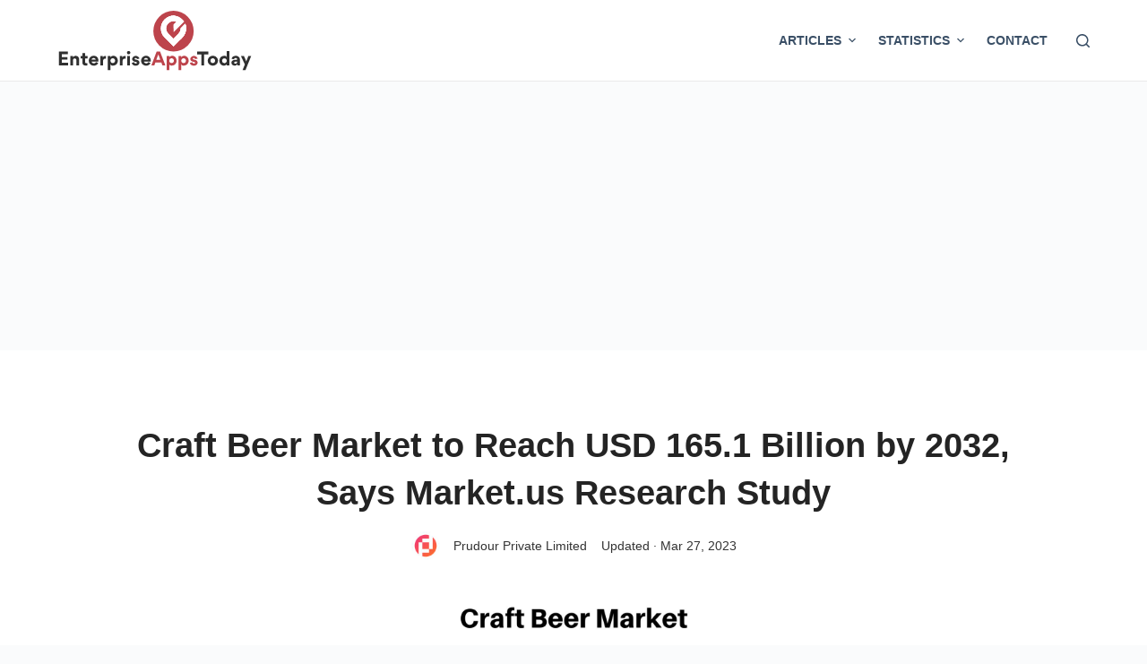

--- FILE ---
content_type: text/html; charset=utf-8
request_url: https://www.google.com/recaptcha/api2/aframe
body_size: 269
content:
<!DOCTYPE HTML><html><head><meta http-equiv="content-type" content="text/html; charset=UTF-8"></head><body><script nonce="ZkBEK03kE_8aTOmKJ2kW6A">/** Anti-fraud and anti-abuse applications only. See google.com/recaptcha */ try{var clients={'sodar':'https://pagead2.googlesyndication.com/pagead/sodar?'};window.addEventListener("message",function(a){try{if(a.source===window.parent){var b=JSON.parse(a.data);var c=clients[b['id']];if(c){var d=document.createElement('img');d.src=c+b['params']+'&rc='+(localStorage.getItem("rc::a")?sessionStorage.getItem("rc::b"):"");window.document.body.appendChild(d);sessionStorage.setItem("rc::e",parseInt(sessionStorage.getItem("rc::e")||0)+1);localStorage.setItem("rc::h",'1769204168255');}}}catch(b){}});window.parent.postMessage("_grecaptcha_ready", "*");}catch(b){}</script></body></html>